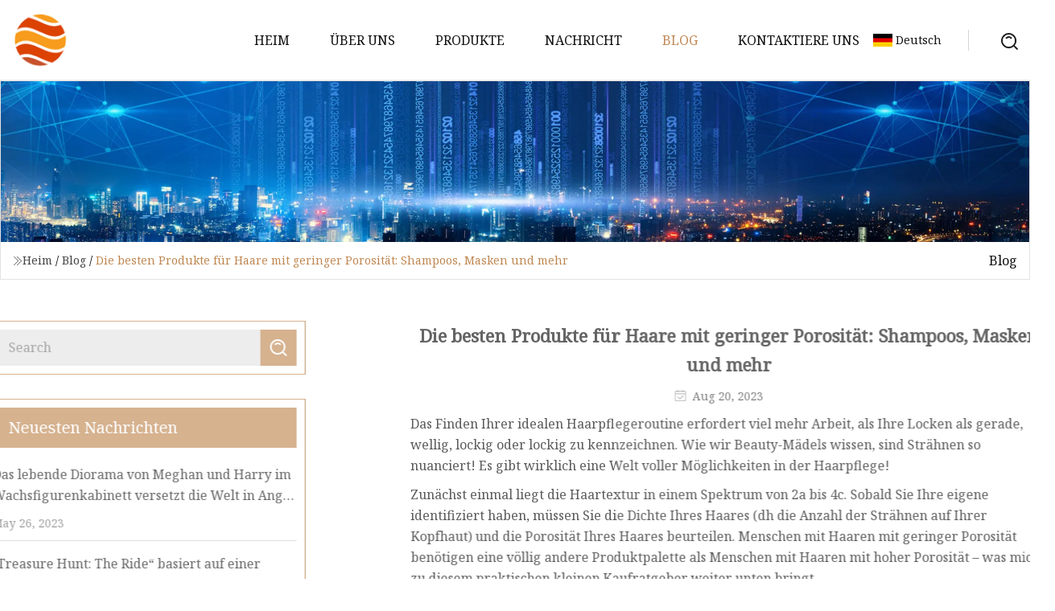

--- FILE ---
content_type: text/html; charset=utf-8
request_url: https://de.sifenco.com/blog/the-best-products-for-low-porosity-hair-shampoos-masks-amp-more
body_size: 10894
content:
<!doctype html>
<html lang="de">
<head>
<meta charset="utf-8" />
<title>Die besten Produkte für Haare mit geringer Porosität: Shampoos, Masken und mehr | Harbin Silikonmaske Co., Ltd</title>
<meta name="description" content="Die besten Produkte für Haare mit geringer Porosität: Shampoos, Masken und mehr" />
<meta name="keywords" content="Die besten Produkte für Haare mit geringer Porosität: Shampoos, Masken und mehr" />
<meta name="viewport" content="width=device-width, initial-scale=1.0" />
<meta name="application-name" content="Harbin Silikonmaske Co., Ltd" />
<meta name="twitter:card" content="summary" />
<meta name="twitter:title" content="Die besten Produkte für Haare mit geringer Porosität: Shampoos, Masken und mehr | Harbin Silikonmaske Co., Ltd" />
<meta name="twitter:description" content="Die besten Produkte für Haare mit geringer Porosität: Shampoos, Masken und mehr" />
<meta name="twitter:image" content="https://de.sifenco.com/uploadimg/logo79171.png" />
<meta http-equiv="X-UA-Compatible" content="IE=edge" />
<meta property="og:site_name" content="Harbin Silikonmaske Co., Ltd" />
<meta property="og:type" content="article" />
<meta property="og:title" content="Die besten Produkte für Haare mit geringer Porosität: Shampoos, Masken und mehr | Harbin Silikonmaske Co., Ltd" />
<meta property="og:description" content="Die besten Produkte für Haare mit geringer Porosität: Shampoos, Masken und mehr" />
<meta property="og:url" content="https://de.sifenco.com/blog/the-best-products-for-low-porosity-hair-shampoos-masks-amp-more" />
<meta property="og:image" content="https://de.sifenco.com/uploadimg/logo79171.png" />
<link href="https://de.sifenco.com/blog/the-best-products-for-low-porosity-hair-shampoos-masks-amp-more" rel="canonical" />
<link href="https://de.sifenco.com/uploadimg/ico79171.png" rel="shortcut icon" type="image/x-icon" />
<link href="https://fonts.googleapis.com" rel="preconnect" />
<link href="https://fonts.gstatic.com" rel="preconnect" crossorigin />
<link href="https://fonts.googleapis.com/css2?family=Noto+Serif&display=swap" rel="stylesheet" />
<link href="/themes/hestia/toast.css" rel="stylesheet" />
<link href="/themes/hestia/coffee/style.css" rel="stylesheet" />
<link href="/themes/hestia/coffee/page.css" rel="stylesheet" />
<link href="/themes/hestia/aos.css" rel="stylesheet" />
<script type="application/ld+json">[{"@context":"https://schema.org/","@type":"BreadcrumbList","itemListElement":[{"@type":"ListItem","name":"Heim","position":1,"item":"https://de.sifenco.com/blog/the-best-products-for-low-porosity-hair-shampoos-masks-amp-more/"},{"@type":"ListItem","name":"Blog","position":2,"item":"https://de.sifenco.com/blog"},{"@type":"ListItem","name":"Die besten Produkte für Haare mit geringer Porosität: Shampoos, Masken und mehr","position":3,"item":"https://de.sifenco.com/blog/the-best-products-for-low-porosity-hair-shampoos-masks-amp-more"}]},{"@context":"http://schema.org","@type":"NewsArticle","mainEntityOfPage":{"@type":"WebPage","@id":"https://de.sifenco.com/blog/the-best-products-for-low-porosity-hair-shampoos-masks-amp-more"},"headline":"Harbin Silikonmaske Co., Ltd","image":{"@type":"ImageObject","url":"https://de.sifenco.com"},"datePublished":"","dateModified":"","author":{"@type":"Organization","name":"Harbin Silikonmaske Co., Ltd","url":"https://de.sifenco.com"},"publisher":{"@type":"Organization","name":"de.sifenco.com","logo":{"@type":"ImageObject","url":"https://de.sifenco.com/uploadimg/logo79171.png"}},"description":"Die besten Produkte für Haare mit geringer Porosität: Shampoos, Masken und mehr"}]</script>
<script type="text/javascript" src="//info.53hu.net/traffic.js?id=08a984h6ak"></script>
</head>
<body class="index">
<!-- header -->
<header>
  <div class="container">
    <a href="/" class="head-logo" title="Harbin Silikonmaske Co., Ltd"><img src="/uploadimg/logo79171.png" width="70" height="70" alt="Harbin Silikonmaske Co., Ltd"><span>Harbin Silikonmaske Co., Ltd</span></a>
    <div class="menu-btn"><em></em><em></em><em></em></div>
    <div class="head-content">
      <nav class="nav"> 
        <ul>
          <li><a href="/">Heim</a></li>
          <li><a href="/about-us">&#xDC;ber uns</a></li>
          <li><a href="/products">Produkte</a><em class="iconfont icon-xiangxia"></em>
            <ul class="submenu">
              <li><a href="/silicone-mask">Silikonmaske</a></li>
              <li><a href="/silicone-wax-figure">Figur aus Silikonwachs</a></li>
              <li><a href="/silicone-night-light">Nachtlicht aus Silikon</a></li>
              <li><a href="/silicone-star-wax-figure">Sternwachsfigur aus Silikon</a></li>
              <li><a href="/silicone-kitchen-utensils">K&#xFC;chenutensilien aus Silikon</a></li>
              <li><a href="/silicone-celebrity-wax-figure">Promi-Wachsfigur aus Silikon</a></li>
              <li><a href="/silicone-haunted-house-wax-figure">Spukhaus-Wachsfigur aus Silikon</a></li>
              <li><a href="/silicone-charger-electronic-accessories">Silikon-Ladeger&#xE4;t und elektronisches Zubeh&#xF6;r</a></li>
            </ul>
          </li>
          <li><a href="/news">Nachricht</a></li>
          <li class="active"><a href="/blog">Blog</a></li>
          <li><a href="/contact-us">Kontaktiere uns</a></li>
        </ul>
      </nav>
      <div class="head-search"><img src="/themes/hestia/images/search.png" width="21" height="21" alt="search"></div>
      <div class="search-input">
        <input type="text" name="" id="textsearch" placeholder="Keyword">
        <div class="search-btn" onclick="SearchProBtn()"><em class="iconfont icon-search"></em></div>
      </div>
    </div>
    <div class="languagelist">
      <div class="languagelist-title"><img src="/themes/hestia/images/language/de.png" alt="de"><span>Deutsch</span></div>
      <div class="languagelist-drop"><span class="languagelist-arrow"></span>
        <ul class="languagelist-wrap">
           <li class="languagelist-active"><a href="https://de.sifenco.com/blog/the-best-products-for-low-porosity-hair-shampoos-masks-amp-more"><img src="/themes/hestia/images/language/de.png" width="24" height="16" alt="Deutsch" title="de">Deutsch</a></li>
                                    <li>
                                        <a href="https://www.sifenco.com/blog/the-best-products-for-low-porosity-hair-shampoos-masks-amp-more">
                                            <img src="/themes/hestia/images/language/en.png" width="24" height="16" alt="English" title="en">
                                            English
                                        </a>
                                    </li>
                                    <li>
                                    <a href="https://fr.sifenco.com/blog/the-best-products-for-low-porosity-hair-shampoos-masks-amp-more">
                                            <img src="/themes/hestia/images/language/fr.png" width="24" height="16" alt="Français" title="fr">
                                            Français
                                        </a>
                                    </li>
                                    <li>
                                    <a href="https://es.sifenco.com/blog/the-best-products-for-low-porosity-hair-shampoos-masks-amp-more">
                                            <img src="/themes/hestia/images/language/es.png" width="24" height="16" alt="Español" title="es">
                                            Español
                                        </a>
                                    </li>
                                    <li>
                                        <a href="https://it.sifenco.com/blog/the-best-products-for-low-porosity-hair-shampoos-masks-amp-more">
                                            <img src="/themes/hestia/images/language/it.png" width="24" height="16" alt="Italiano" title="it">
                                            Italiano
                                        </a>
                                    </li>
                                    <li>
                                    <a href="https://pt.sifenco.com/blog/the-best-products-for-low-porosity-hair-shampoos-masks-amp-more">
                                            <img src="/themes/hestia/images/language/pt.png" width="24" height="16" alt="Português" title="pt">
                                            Português
                                        </a>
                                    </li>
                                    <li>
                                    <a href="https://ja.sifenco.com/blog/the-best-products-for-low-porosity-hair-shampoos-masks-amp-more"><img src="/themes/hestia/images/language/ja.png" width="24" height="16" alt="日本語" title="ja"> 日本語</a>
                                    </li>
                                    <li>
                                    <a href="https://ko.sifenco.com/blog/the-best-products-for-low-porosity-hair-shampoos-masks-amp-more"><img src="/themes/hestia/images/language/ko.png" width="24" height="16" alt="한국어" title="ko"> 한국어</a>
                                    </li>
                                    <li>
                                    <a href="https://ru.sifenco.com/blog/the-best-products-for-low-porosity-hair-shampoos-masks-amp-more"><img src="/themes/hestia/images/language/ru.png" width="24" height="16" alt="Русский" title="ru"> Русский</a>
                                    </li>
        </ul>
      </div>
    </div>
  </div>
</header>
<!-- header -->
<!-- main -->
<main>
  <section class="news-banner">
    <div class="news-banner-content"><img src="/themes/hestia/images/inner-banner.webp" class="news-banner-img" alt="banner">
      <div class="container news-banner-crumbs">
        <div><em class="iconfont icon-jiantou1"></em><a href="/" class="news-banner-crumbs-title">Heim</a> / <a href="/blog" class="news-banner-crumbs-title">Blog</a> / <span class="news-banner-crumbs-present">Die besten Produkte für Haare mit geringer Porosität: Shampoos, Masken und mehr</span></div>
        <div class="news-banner-crumbs-right"><span>Blog</span></div>
      </div>
    </div>
  </section>
  <section class="news-bottom news-details">
    <div class="container">
      <div class="news-content">
        <div class="news-left" data-aos="fade-right" data-aos-duration="800">
          <div class="news-left-top">
            <input type="text" name="" id="textsearch" placeholder="Search">
            <div class="news-search-btn" onclick="SearchProBtn()"><img src="/themes/hestia/images/page-search.webp" alt="pageSearch"></div>
          </div>
          <div class="news-left-bottom">
            <div class="news-left-bottom-title">Neuesten Nachrichten</div>
            <div> <a href="/news/wax-museums-living-diorama-of-meghan-and-harry-spooks-the-world" class="news-left-b-item">
              <div class="news-left-b-item-r">
                <div><p>Das lebende Diorama von Meghan und Harry im Wachsfigurenkabinett versetzt die Welt in Angst und Schrecken</p><span>May 26, 2023</span></div>
              </div>
             </a> <a href="/news/based-on-a-true-story-treasure-hunt-the-ride-close-to-opening-in-cannery-row" class="news-left-b-item">
              <div class="news-left-b-item-r">
                <div><p>„Treasure Hunt: The Ride“ basiert auf einer wahren Begebenheit und steht kurz vor der Eröffnung in der Cannery Row</p><span>May 27, 2023</span></div>
              </div>
             </a> <a href="/news/nj-beachfront-resort-hosts-flashback-film-series" class="news-left-b-item">
              <div class="news-left-b-item-r">
                <div><p>Das Strandresort in New Jersey veranstaltet eine Flashback-Filmreihe</p><span>May 28, 2023</span></div>
              </div>
             </a> <a href="/news/22-bollywood-celebrities-through-the-decades" class="news-left-b-item">
              <div class="news-left-b-item-r">
                <div><p>22 Bollywood-Prominente im Laufe der Jahrzehnte</p><span>May 29, 2023</span></div>
              </div>
             </a> <a href="/news/the-rich-are-splurging-on-biohacking-clubs-to-cheat-death" class="news-left-b-item">
              <div class="news-left-b-item-r">
                <div><p>Die Reichen spenden Geld in Biohacking-Clubs, um dem Tod ein Schnippchen zu schlagen</p><span>May 30, 2023</span></div>
              </div>
             </a>            </div>
          </div>
        </div>
        <div class="news-details-right" data-aos="fade-left" data-aos-duration="800">
          <h1 class="news-details-theme">Die besten Produkte für Haare mit geringer Porosität: Shampoos, Masken und mehr</h1>
          <div class="news-details-data"><span><img src="/themes/hestia/images/news-details-icon1.webp" alt="Aug 20, 2023">Aug 20, 2023</span></div>
          <p> Das Finden Ihrer idealen Haarpflegeroutine erfordert viel mehr Arbeit, als Ihre Locken als gerade, wellig, lockig oder lockig zu kennzeichnen.  Wie wir Beauty-Mädels wissen, sind Strähnen so nuanciert!  Es gibt wirklich eine Welt voller Möglichkeiten in der Haarpflege!</p><p> Zunächst einmal liegt die Haartextur in einem Spektrum von 2a bis 4c. Sobald Sie Ihre eigene identifiziert haben, müssen Sie die Dichte Ihres Haares (dh die Anzahl der Strähnen auf Ihrer Kopfhaut) und die Porosität Ihres Haares beurteilen.  Menschen mit Haaren mit geringer Porosität benötigen eine völlig andere Produktpalette als Menschen mit Haaren mit hoher Porosität – was mich zu diesem praktischen kleinen Kaufratgeber weiter unten bringt.</p><p> Bevor Sie sich mit Produkten befassen, sollten Sie wissen, was Haare mit geringer Porosität eigentlich bedeuten.  „Haarporosität beschreibt, wie die Schuppenschicht des Haares Feuchtigkeit aufnimmt und in ihren Poren festhält – daher der Begriff Porosität“, sagt Friseurin Miko Branch, Mitbegründerin der Haarpflegemarke Miss Jessie's.</p><p>Haare mit geringer Porosität sind überhaupt nicht sehr porös, was bedeutet, dass sie möglicherweise Schwierigkeiten haben, Feuchtigkeit aufzunehmen.</p><p> „Die äußere Schicht der Haarsträhne wird Schuppenschicht genannt“, erinnert uns die Friseurin Danielle Malary vom Lumiere Vive Salon.  „Die Schuppenschicht besteht aus winzigen Nagelhäutchen, die leicht übereinander liegen. Wenn das Haar eine geringe Porosität hat, sind die Schuppenhäute so eng aneinander gepackt, dass es für Feuchtigkeit oder Wasser sehr schwierig ist, in die Strähne einzudringen. Typischerweise Menschen mit krausen Locken neigen dazu, Haare mit geringer Porosität zu haben.“</p><p> Haare mit hoher Porosität hingegen haben eine viel dünnere Schuppenschicht, sodass Wasser problemlos in das Haar hinein und aus ihm heraus fließen kann.  Es hat also keine Probleme, Feuchtigkeit aufzunehmen – aber es könnte schwierig sein, diese Feuchtigkeit aufrechtzuerhalten.</p><p> Es kann schwierig sein, zu erkennen, in welches Lager man sich einordnet (vor allem, weil es in einem Spektrum Porosität gibt).  Nehmen Sie an diesem kurzen Quiz teil, um herauszufinden, ob Sie Haare mit hoher, niedriger oder mittlerer Porosität haben.</p><p> Wenn Sie am Ende ein Ergebnis mit geringer Porosität erhalten, herzlichen Glückwunsch!  Sie haben es an den richtigen Ort geschafft.  Lassen Sie uns jetzt Ihr Haar mit den besten Haarprodukten mit geringer Porosität mit Feuchtigkeit versorgen und gesund machen.</p><p> „Massieren Sie regelmäßig stimulierende Öle auf die Kopfhaut, um die Produktion natürlicher Öle zu fördern“, sagt Malary über Haarspitzen mit geringer Porosität.  Mit Rosmarin kann man nichts falsch machen, denn er wird dafür gelobt, dass er das Haarwachstum fördert.  Eine randomisierte Vergleichsstudie aus dem Jahr 2015 ergab sogar, dass ätherisches Rosmarinöl genauso wirksam1 wie Minoxidil (der Wirkstoff in vielen kommerziellen Haarwuchsprodukten) ist, um durch Androgene verursachten Haarausfall – auch bekannt als männlicher oder weiblicher Haarausfall – nach sechs Jahren rückgängig zu machen Monate.</p><p> Dieses Bestseller-Öl enthält außerdem Minze zur weiteren Stimulierung der Kopfhaut sowie Biotin zur Stärkung der Haarfollikel.  Es hat einen belebenden Duft auf Spa-Niveau und wir möchten den budgetfreundlichen Preis nicht erwähnen.</p><p>Mielle Organics Rosmarin-Minze-Kopfhaut- und Haarstärkungsöl</p><p>Auch erhältlich bei amazon.com und ulta.com.</p><p> Mit einem Shampoo, das speziell für Strähnen mit geringer Porosität entwickelt wurde, können Sie nichts falsch machen.  Da die Nagelhaut so dicht gepackt ist, ziehen die Produkte nicht so leicht ins Haar ein.  Dadurch kann es zu Ablagerungen auf den Strähnen kommen.  Allerdings ist ein gutes klärendes Shampoo ein Muss.</p><p> Diese Shea-Feuchtigkeitszahl ist ideal, da Teebaumöl Ablagerungen auflöst und Traubenkern- und Sonnenblumenöl für eine tiefe Feuchtigkeitsversorgung sorgen.  Es schafft den perfekten Spagat zwischen reinigender und feuchtigkeitsspendender Wirkung, sodass Ihr Haar frisch und sauber bleibt, aber nie austrocknet.</p><p>Shea Moisture Schwereloses, feuchtigkeitsspendendes Shampoo mit geringer Porosität</p><p>Auch erhältlich auf ulta.com.</p><p> Laut dem Stylisten und weltweit anerkannten Haarexperten Joel Warren, einer Idee von The Salon Project aus New York, sollten Menschen mit Haaren mit geringer Porosität leichte Styler wie Schaumfestiger oder Sprays verwenden, um die Strähnen zu kontrollieren, ohne zu Ablagerungen an der Oberseite beizutragen.  Kommen Sie herein, dieses leichte, wärmeaktivierte Spray mit glättenden, glanzverstärkenden Eigenschaften.</p><p> Bei einem Produkt mit dem Namen „Cuticle Filler“ sind Sie möglicherweise vorsichtig, da Haare mit geringer Porosität bereits über eine dicht gepackte Nagelhaut verfügen.  Sie können diesen Styler jedoch verwenden, um das Wasser nach dem Ausspülen sofort einzuschließen.  „Verwenden Sie beim Auftragen des Produkts eine Sprühflasche und tragen Sie dann eine Schutzschicht wie eine mit Keratin angereicherte Versiegelung auf“, sagt Malary.  Solange die Strähnen tatsächlich Wasser trinken, wirkt dieser Spray-Styler wie ein Zauber, um Feuchtigkeit einzuschließen.</p><p>Kerasilk Flüssiger Nagelhautfüller</p><p> Für Menschen mit Haaren mit geringer Porosität sind Spülungen eine schwierige Aufgabe.  Sie möchten eine Creme, die genügend Feuchtigkeit spendet, aber nicht zu dick sein soll, damit sie die Strähnen beschwert.  Dieses Musterkonfekt ist das perfekte Medium, da mir ein besseres Wort fehlt.  Mit Jojobaöl, Olivenöl und Aloe spendet es Feuchtigkeit und lässt sich zwischen die Haarkutikula einziehen, aber die etwas dünnere Konsistenz bedeutet, dass es die Locken nie beschwert.</p><p> Das perfekte Medium ist ein häufiges Thema in Kundenrezensionen.  Unzählige Anwender schwören, dass das Konfekt weiterhin intensive Feuchtigkeit spendet, ohne das Haar fettig zu hinterlassen.  „Ich habe Haare mit geringer bis mittlerer Porosität (3a/b) und das macht meine Haare so weich und hydratisiert“, schreibt ein Sephora-Rezensent.  Überlassen Sie es der Lockenkönigin Tracee Ellis Ross, den absolut preisgekrönten Conditioner zu kreieren.</p><p>Muster-Medium-Conditioner</p><p>Auch erhältlich bei sephora.com.</p><p> Wer Haare mit geringer Porosität hat, kann dickere Cremes verwenden;  Sie müssen nur klug vorgehen.  „Da Sie Spülung nur sparsam verwenden, verwenden Sie einmal pro Woche eine Feuchtigkeitsmaske“, schlägt Warren vor.  Aber anstatt sich auf schwere Öle oder Silikone zu verlassen, die sich leicht an der Haarsträhne ansammeln, sollten Sie nach feuchtigkeitsspendenden Buttern und Feuchthaltemitteln suchen, die zwischen den Schuppenschichten gleiten.</p><p> Diese schöne Maske auf Wasserbasis ersetzt Silikone durch Mango-, Shea- und Avocadobutter und enthält Glycerin und Panthenol, um Wasser in die Strähnen einzuleiten.  Tragen Sie es unter der Dusche auf und lassen Sie die Nagelhaut durch die Hitze und den Dampf des Sprays öffnen, während es einwirkt.  Vertrauen Sie darauf, dass Ihre Locken nie weicher aussehen werden.</p><p>California Naturals Haarmaske</p><p> Für Haare mit geringer Porosität eignen sich leichte Öle hervorragend.  Diese Adwoa-Beauty-Nummer enthält Arganöl, Traubenkernöl und blaues Rainfarnblütenöl, die alle für ihre schnelle Absorptionsrate bekannt sind.  Übersetzung: Sie dringen beim Auftragen in den Haarschaft ein, anstatt die Oberfläche der Strähnen zu bedecken und sie glatt erscheinen zu lassen.</p><p> Wie der Name schon sagt, hat diese Formel eine leichte, serumähnliche Konsistenz;  Dennoch sollten Sie es an den Enden sparsam verwenden, um Ablagerungen zu vermeiden.</p><p>Serene Beauty Blue Tansy Behandlungsserum</p><p> „Ich mag eine leichte Leave-in-Spülung, um die Haargesundheit zu unterstützen“, sagt Warren.  Suchen Sie nach cremigen, silikonfreien Süßwaren mit reichlich Feuchthaltemitteln, um Wasser in die Strähnen zu ziehen.  Dieses wasserbasierte Leave-in von Ceremonia enthält zu diesem Zweck Glycerin und Aloe sowie Agaven- und Guavenfruchtextrakt, um das Haar vor Schäden durch freie Radikale zu schützen.</p><p> Es enthält außerdem Avocadoöl, das praktisch das Allerbeste für weiches, glänzendes Haar ist: „Avocadoöl hilft dabei, die Schuppenschicht zu glätten und selbst bei stark geschädigtem Haar eine sofortige Lichtreflexion zu erzeugen“, sagte der Trichologe und Gründer von Color Collective Kerry Yates einmal mbg.  Seien Sie sich jedoch bewusst, dass bei diesem Leave-in eine kleine Menge ausreicht, also kämmen Sie es ruhig sparsam durch Ihre Locken mit geringer Porosität.</p><p>Ceremonia Guava feuchtigkeitsspendender Leave-In-Conditioner</p><p>Auch erhältlich bei credobeauty.com und sephora.com.</p><p> Ein nährstoffreicher Bananen-Kokos-Smoothie für Ihr Haar.  Dieses Shampoo-Conditioner-Duo wurde speziell für trockene Haartypen entwickelt, sodass Sie sicher sein können, dass es wirklich Feuchtigkeit spendet.  Insbesondere haben Bananen auch antimikrobielle Eigenschaften2, die Menschen mit trockener, schuppiger Kopfhaut helfen können.  Bananen sind außerdem reich an Kieselsäure, einem natürlichen Molekül, das Silikon stark ähnelt – sodass sie denselben herrlichen Gleiteffekt erzielen können, ohne Ablagerungen zu verursachen.</p><p> Ehrlich gesagt kann man mit Briogeos haargesunden Angeboten nichts falsch machen, aber ich liebe diese lustigen, mit Obst und Gemüse angereicherten Sets.  Die Flaschen selbst sehen sogar aus wie kaltgepresste Saftbehälter.  Wie kann man widerstehen?</p><p>Briogeo Banana + Coconut Nourishing Shampoo + Conditioner Duo</p><p>Auch erhältlich bei amazon.com und sephora.com.</p><p> Bei Haaren mit geringer Porosität ist es sehr wichtig, sicherzustellen, dass Ihre Haarprodukte nicht auf dem Haarschaft sitzen.  Ein gutes klärendes Shampoo ist ein Geschenk des Himmels, aber wenn Sie möchten, können Sie auch ein richtiges Kopfhautpeeling hinzufügen.  Ich persönlich schwöre auf die Kopfhaut-gesunde Produktreihe von Arkive, einschließlich dieser herrlichen Mischung aus nährenden Ölen, Fruchtenzymen (aus Ananas) und Menthol.  Die Enzyme peelen die Oberfläche chemisch, während die ultrafeinen Körnchen die Ablagerungen manuell anheben. Bei der Entfernung von Ablagerungen erhalten Sie also ein Zwei-für-Eins-Angebot.</p><p> Aber verwechseln Sie diese Peeling-Kraft nicht mit einem harten Schrubberlebnis.  Nein, diese Formel bleibt äußerst sanft zu Ihrer Kopfhaut – die leichte, cremige Konsistenz verschmilzt beim Auftragen praktisch mit Ihrer Haut.  Schnappen Sie sich eine Kopfhautbürste, um diese durch die Follikel zu streichen, und schon sind Sie goldrichtig.</p><p>Arkive Headcare The Crown Scalp Scrub</p><p> Locken benötigen bereits jede Menge Feuchtigkeit, aber bei Strähnen mit geringer Porosität muss die Hydratation besonders an erster Stelle stehen.  Dies ist der leichteste Styler von Miss Jessie's. Er spendet Feuchtigkeit und sorgt für weichen Halt, ohne dass die Locken schlaff wirken.</p><p>Beachten Sie jedoch, dass diese Lockencreme tatsächlich Protein enthält und Strähnen mit geringer Porosität dazu neigen, proteinempfindlich zu sein. Das heißt nicht, dass Sie nichts mit hydrolysiertem Keratin verwenden können, aber führen Sie einfach ein Protokoll darüber, wie viele proteinreiche Produkte Sie auftragen.</p><p> mbg-Schönheitsdirektorin Alexandra Engler liebt besonders diese Formel für Halt, schwerelosen Halt und Feuchtigkeitsversorgung.  „Die Formel dringt in das Haar ein, sorgt für gerade genug Halt – und verleiht mir gleichzeitig das Volumen und die Leichtigkeit, nach der ich mich sehne. (Da mein Haar eine Mischung aus Wellen und Locken ist, sieht es am besten aus, wenn sich das Haar luftig und mühelos anfühlt – zu enge Locken.“ „Knusprig kann man lesen.) Außerdem bleibt es hydriert, vor allem dank der Mischung aus Pflanzenextrakten und Ölen wie Distel-, Avocado- und Weizenkeimöl“, sagt sie.  „Ein nicht ganz so unbedeutender Bonus? Wenn das Haar mit Feuchtigkeit versorgt ist, reflektiert es das Licht besser. Lesen Sie: Meine Locken glänzen auch.“</p><p>Lesen Sie hier ihre vollständige Rezension.</p><p>Miss Jessies Pillow Soft Curls Cream</p><p> Wie die Marke sagt: „Dies ist kein herkömmliches Gel.“  Mit leichtem, aufbaubarem Halt und wasserbasierter Formel fühlt es sich eher wie ein feuchtigkeitsspendendes Leave-in an als wie ein herkömmliches Styling-Gel.  Persönlich sind meine Strähnen von der mit Jojoba und Tsubaki angereicherten Formel begeistert.  Ich kann auch seinen luftigen Halt bestätigen – dank der einzigartigen Gel-Creme-Konsistenz behält es meine Wellen in Form und hält sie angenehm weich.</p><p> Ein Bonus?  Es eignet sich hervorragend für nach hinten gekämmte Styles und glättet abstehende Haare mit Leichtigkeit, ohne das Knirschen oder Abblättern, das bei herkömmlichen Gels häufig auftritt.</p><p>Crown Affair Das Finishing-Gel</p><p>Auch erhältlich bei sephora.com.</p><p> „Haare mit geringer Porosität neigen dazu, sich zu verfilzen“, sagt Warren.  Dennoch ist ein Entwirrer ein großartiges Produkt für Ihre Haarpflege – insbesondere dieses wasserbasierte Nuele-Produkt, das Aloe, Glycerin sowie Wasabi- und Ingwerextrakte enthält, um die Strähnen mit Feuchtigkeit und Antioxidantien zu versorgen.</p><p> Es ist wohl das leichteste Produkt, das Nuele anbietet (das Kopfhautserum ist zwar göttlich, aber ziemlich dickflüssig), und Sie können es täglich auf nassem oder trockenem Haar anwenden.  Für diejenigen mit Strähnen mit geringer Porosität empfehle ich, die Locken erneut mit einer Sprühflasche zu befeuchten, bevor Sie den Entwirrer durch Ihre Längen streichen.</p><p>Nuele feuchtigkeitsspendender Entwirrer</p><p> Sie haben also Ihre Lieblingsprodukte, aber deren tatsächliche Verwendung ist ein ganz anderes Unterfangen.  Probieren Sie die folgenden Expertenmethoden aus:</p><p> „Wenn Sie Haare mit geringer Porosität haben, bedeutet das normalerweise, dass die Schuppenschicht fest verschlossen ist“, sagt Warren.  Da die Schuppenschicht so eng aneinander liegt, ist es für Wasser oder feuchtigkeitsspendende Haarprodukte sehr schwierig, in die Haarsträhnen einzudringen.</p><p> Allerdings kommt es in der Regel schneller zu Ablagerungen.  Außerdem dauert es länger, bis Haare mit geringer Porosität nach dem Nasswerden trocknen, da sie Wasser speichern (vorausgesetzt, Sie können das Wasser aufnehmen).  Dieser Haartyp leidet normalerweise nicht so stark unter Frizz, da Wasser in der Luft die Nagelhaut nicht so stark beeinträchtigt.</p><p> Jeder Haartyp braucht Protein.  Ihr Haar besteht aus Protein – etwa 95 % davon bestehen tatsächlich aus dem Protein Keratin.  Allerdings ist die Wahrscheinlichkeit einer Proteinüberladung bei Haaren mit geringer Porosität höher.  „Zu viel des Guten kann das Protein-Feuchtigkeits-Gleichgewicht aus dem Gleichgewicht bringen“, bemerkt Branch. Wenn man bedenkt, dass Haare mit geringer Porosität ohnehin Schwierigkeiten haben, Feuchtigkeit zu speichern, ist es leicht, dass Protein einen viel größeren Anteil am Kuchen ausmacht . Dadurch kann es sein, dass Ihr Haar noch spröder wird und anfälliger für Haarbruch ist.</p><p>Hier finden Sie unseren vollständigen Leitfaden zu Proteinbehandlungen und was zu tun ist, wenn Sie es übertrieben haben.</p><p> Um Haare mit geringer Porosität mit Feuchtigkeit zu versorgen, sollten Sie die Schuppenschicht effektiv öffnen, damit Wasser hindurchsickern kann.  Hier kommen Hitze und Dampf ins Spiel: „Durch die Hitze wird die Nagelhaut geöffnet, sodass Wasser und Feuchtigkeit leichter eindringen können“, sagt Malary.</p><p> Sogar warmes Wasser kann den Prozess beschleunigen.  „Um Ihr Haar mit Feuchtigkeit zu versorgen, verwenden Sie warmes Wasser, damit die Behandlung in die Nagelhaut eindringen kann“, bemerkt Warren.  Vergessen Sie aber nicht, diese Feuchtigkeit mit einem pflegenden Haarprodukt einzuschließen (wie einer der oben genannten Leave-in-Behandlungen oder Cremes!).</p><p> Letztendlich können Sie jede beliebige Creme oder jedes beliebige Gel auftragen.  Wenn Sie jedoch die besten Produkte für Ihre gesündeste Mähne finden möchten, müssen Sie sich an der Selbsterziehung versuchen.  Betrachten Sie diese Produkte als die Crème de la Créme für Locken mit geringer Porosität.</p><p> Suchen Sie stattdessen nach einer Haarpflege mit hoher Porosität?  Schauen Sie sich hier unseren Leitfaden zu hoher Porosität an.</p><p> Jamie Schneider ist Beauty & Wellness-Redakteur bei mindbodygreen.  Sie hat einen BA in Organisationswissenschaften und Englisch von der University of Michigan und ihre Arbeiten wurden in Coveteur, The Chill Times und Wyld Skincare veröffentlicht.  In ihrer Rolle bei mbg berichtet sie über alles, von den Top-Trends der Schönheitsbranche über die Darm-Haut-Verbindung und das Mikrobiom bis hin zu den neuesten Experten-Make-up-Hacks.  Sie lebt derzeit in New York City.</p><strong>Leichte Formeln:</strong><strong>Produkte auf Wasserbasis:</strong><strong>Preis:</strong><strong>Vielfalt:</strong><strong>Versuchen Sie es mit Heißölbehandlungen:</strong><strong>Nebel und Versiegelung:</strong><strong>Dampf verwenden:</strong>
          <div class="sharewrap"></div>
          <div class="details-right-bottom">
            <div class="details-right-bottom-page">
              <a href="/blog/how-they-made-sweet-tooths-mask-in-peacocks-twisted-metal">Vorherige: Wie sie die Naschkatzenmaske aus Peacock's Twisted Metal herstellten</a>
              <a href="/blog/parents-say-this-amazing-7-pack-of-silicone-pacifier-clips-is-perfect-for-teething-babies">N&#xE4;chste: Eltern sagen, dass diese „erstaunliche“ 7-Dollar-Packung Silikon-Schnullerklammern „perfekt für zahnende Babys“ ist</a>
            </div>
            <div class="product-describe">Anfrage absenden</div>
            <div class="details-right-bottom-inqurey">
              <div class="details-b-inquiry-input">
                <input type="hidden" id="in-domain" value="de.sifenco.com">
                <input type="text" name="" id="in-name" placeholder="Your Name:">
                <input type="text" name="" id="in-email" placeholder="Your Email:">
              </div>
              <div class="details-b-inquiry-text">
                <textarea name="" id="in-content" placeholder="Content*:"></textarea>
              </div>
            </div>
            <div class="product-describe-sub" onclick="SendInquiry()">Schicken</div>
          </div>
        </div>
      </div>
    </div>
  </section>
</main>
 
<!-- main -->
<!-- footer -->
<footer class="footer">
  <div class="container footer-top">
    <div class="footer-content footer-left" data-aos="fade-up" data-aos-duration="900">
      <p class="footer-item-title">Schnelle Navigation</p>
      <span class="wrie"></span>
      <ul>
        <li><a href="/"><em class="iconfont icon-jinrujiantou"></em>Heim</a></li>
        <li><a href="/about-us"><em class="iconfont icon-jinrujiantou"></em>&#xDC;ber uns</a></li>
        <li><a href="/products"><em class="iconfont icon-jinrujiantou"></em>Produkte</a></li>
        <li><a href="/news"><em class="iconfont icon-jinrujiantou"></em>Nachricht</a></li>
        <li><a href="/blog"><em class="iconfont icon-jinrujiantou"></em>Blog</a></li>
        <li><a href="/contact-us"><em class="iconfont icon-jinrujiantou"></em>Kontaktiere uns</a></li>
        <li><a href="/sitemap.xml"><em class="iconfont icon-jinrujiantou"></em>Seitenverzeichnis</a></li>
      </ul>
    </div>
    <div class="footer-content footer-center" data-aos="fade-up" data-aos-duration="1000">
      <p class="footer-item-title">Produkt</p>
      <span class="wrie"></span>
      <div class="footer-center-content">
        <ul class="footer-center-content-left">
          <li><a href="/silicone-mask"><em class="iconfont icon-jinrujiantou"></em>Silikonmaske</a></li>
          <li><a href="/silicone-wax-figure"><em class="iconfont icon-jinrujiantou"></em>Figur aus Silikonwachs</a></li>
          <li><a href="/silicone-night-light"><em class="iconfont icon-jinrujiantou"></em>Nachtlicht aus Silikon</a></li>
          <li><a href="/silicone-star-wax-figure"><em class="iconfont icon-jinrujiantou"></em>Sternwachsfigur aus Silikon</a></li>
          <li><a href="/silicone-kitchen-utensils"><em class="iconfont icon-jinrujiantou"></em>K&#xFC;chenutensilien aus Silikon</a></li>
          <li><a href="/silicone-celebrity-wax-figure"><em class="iconfont icon-jinrujiantou"></em>Promi-Wachsfigur aus Silikon</a></li>
          <li><a href="/silicone-haunted-house-wax-figure"><em class="iconfont icon-jinrujiantou"></em>Spukhaus-Wachsfigur aus Silikon</a></li>
          <li><a href="/silicone-charger-electronic-accessories"><em class="iconfont icon-jinrujiantou"></em>Silikon-Ladeger&#xE4;t und elektronisches Zubeh&#xF6;r</a></li>
        </ul>
      </div>
    </div>
    <div class="footer-content footer-right" data-aos="fade-up" data-aos-duration="1100">
      <p class="footer-item-title">Partnerfirma</p>
      <span class="wrie"></span>
      <ul>
      </ul>
    </div>
  </div>
  <div class="container footer-bottom">
    <ul>
      <li><a href="/products" rel="nofollow" title="facebook"><em class="iconfont icon-facebook"></em></a></li>
      <li><a href="/products" rel="nofollow" title="twitter"><em class="iconfont icon-twitter-fill"></em></a></li>
      <li><a href="/products" rel="nofollow" title="pinterest"><em class="iconfont icon-pinterestpinterest30"></em></a></li>
      <li><a href="/products" rel="nofollow" title="linkedin"><em class="iconfont icon-linkedin"></em></a></li>
      <li><a href="/products" rel="nofollow" title="TikTok"><em class="iconfont icon-icon_TikTok"></em></a></li>
      <li><a href="/products" rel="nofollow" title="youtube"><em class="iconfont icon-youtube"></em></a></li>
    </ul>
    <p>Copyright &copy; de.sifenco.com, Alle Rechte vorbehalten.&nbsp;&nbsp;<a href="/privacy-policy">Privacy Policy</a></p>
    <p>Email <a href="mail:sami@sifenco.com" target="_blank"><span class="__cf_email__" data-cfemail="f98a989490b98a909f9c979a96d79a9694">[email&#160;protected]</span></a></p>
  </div>
  <div class="gotop"><span>TOP</span></div>
</footer>
<!-- footer -->
 
<!-- script --> 
<script data-cfasync="false" src="/cdn-cgi/scripts/5c5dd728/cloudflare-static/email-decode.min.js"></script><script src="/themes/hestia/js/jq.3.6.1.js"></script>
<script src="/themes/hestia/js/aos.js"></script>
<script src="/themes/hestia/js/share.js"></script>
<script src="/themes/hestia/js/lazyload.js"></script>
<script src="/themes/hestia/js/totast.js"></script>
<script src="/themes/hestia/js/axios.min.js"></script>
<script src="/themes/hestia/js/sub.js"></script>
<script src="/themes/hestia/js/head.js"></script>
<script defer src="https://static.cloudflareinsights.com/beacon.min.js/vcd15cbe7772f49c399c6a5babf22c1241717689176015" integrity="sha512-ZpsOmlRQV6y907TI0dKBHq9Md29nnaEIPlkf84rnaERnq6zvWvPUqr2ft8M1aS28oN72PdrCzSjY4U6VaAw1EQ==" data-cf-beacon='{"version":"2024.11.0","token":"e0e4f142368c4a33b2b122b90bc9208b","r":1,"server_timing":{"name":{"cfCacheStatus":true,"cfEdge":true,"cfExtPri":true,"cfL4":true,"cfOrigin":true,"cfSpeedBrain":true},"location_startswith":null}}' crossorigin="anonymous"></script>
</body>
</html>


--- FILE ---
content_type: application/javascript
request_url: https://de.sifenco.com/jk23cp0w7g0qw968a52o?c=x7q88m5u
body_size: -168
content:
var id = "3af5dc95a21691ce5e56f2f951f315d5";
        
